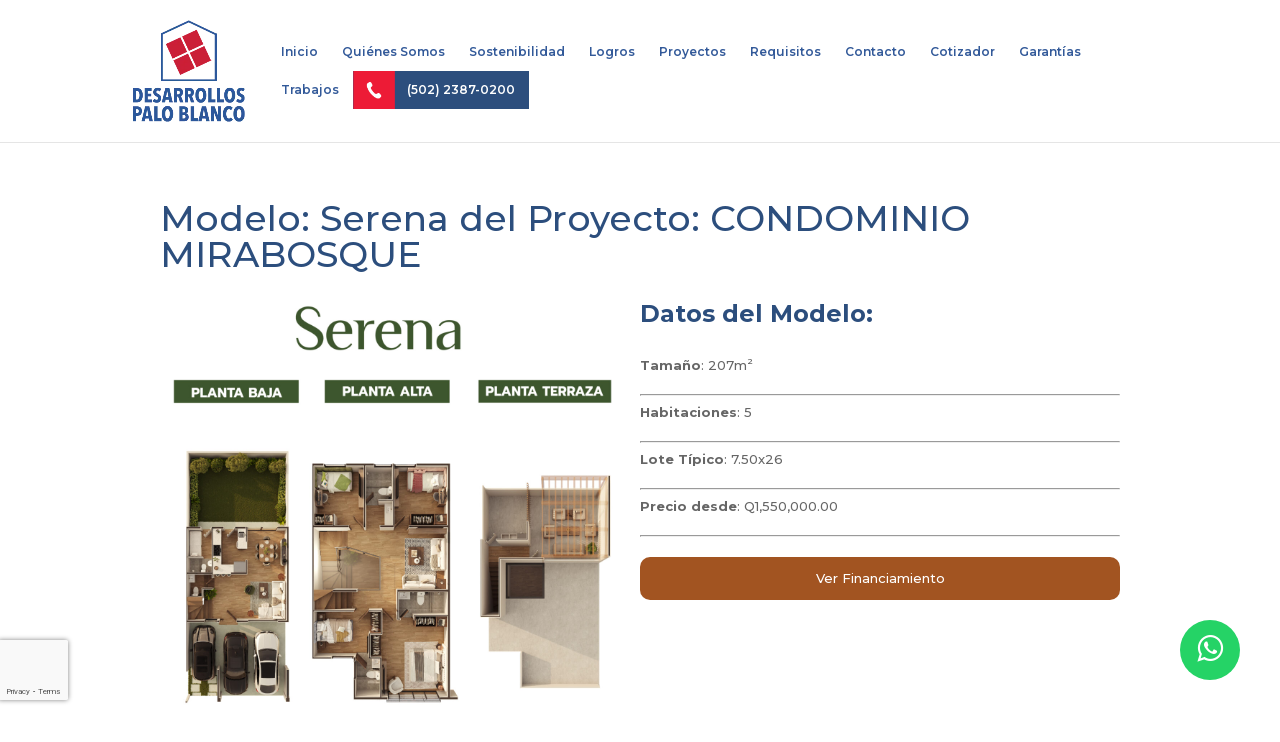

--- FILE ---
content_type: text/html; charset=utf-8
request_url: https://www.google.com/recaptcha/api2/anchor?ar=1&k=6Ldmq3gjAAAAABS29Ic1kqaw1cM1B3ZqvTIruLSB&co=aHR0cHM6Ly9wYWxvYmxhbmNvLmNvbTo0NDM.&hl=en&v=N67nZn4AqZkNcbeMu4prBgzg&size=invisible&anchor-ms=20000&execute-ms=30000&cb=l87bq5xnntaa
body_size: 48928
content:
<!DOCTYPE HTML><html dir="ltr" lang="en"><head><meta http-equiv="Content-Type" content="text/html; charset=UTF-8">
<meta http-equiv="X-UA-Compatible" content="IE=edge">
<title>reCAPTCHA</title>
<style type="text/css">
/* cyrillic-ext */
@font-face {
  font-family: 'Roboto';
  font-style: normal;
  font-weight: 400;
  font-stretch: 100%;
  src: url(//fonts.gstatic.com/s/roboto/v48/KFO7CnqEu92Fr1ME7kSn66aGLdTylUAMa3GUBHMdazTgWw.woff2) format('woff2');
  unicode-range: U+0460-052F, U+1C80-1C8A, U+20B4, U+2DE0-2DFF, U+A640-A69F, U+FE2E-FE2F;
}
/* cyrillic */
@font-face {
  font-family: 'Roboto';
  font-style: normal;
  font-weight: 400;
  font-stretch: 100%;
  src: url(//fonts.gstatic.com/s/roboto/v48/KFO7CnqEu92Fr1ME7kSn66aGLdTylUAMa3iUBHMdazTgWw.woff2) format('woff2');
  unicode-range: U+0301, U+0400-045F, U+0490-0491, U+04B0-04B1, U+2116;
}
/* greek-ext */
@font-face {
  font-family: 'Roboto';
  font-style: normal;
  font-weight: 400;
  font-stretch: 100%;
  src: url(//fonts.gstatic.com/s/roboto/v48/KFO7CnqEu92Fr1ME7kSn66aGLdTylUAMa3CUBHMdazTgWw.woff2) format('woff2');
  unicode-range: U+1F00-1FFF;
}
/* greek */
@font-face {
  font-family: 'Roboto';
  font-style: normal;
  font-weight: 400;
  font-stretch: 100%;
  src: url(//fonts.gstatic.com/s/roboto/v48/KFO7CnqEu92Fr1ME7kSn66aGLdTylUAMa3-UBHMdazTgWw.woff2) format('woff2');
  unicode-range: U+0370-0377, U+037A-037F, U+0384-038A, U+038C, U+038E-03A1, U+03A3-03FF;
}
/* math */
@font-face {
  font-family: 'Roboto';
  font-style: normal;
  font-weight: 400;
  font-stretch: 100%;
  src: url(//fonts.gstatic.com/s/roboto/v48/KFO7CnqEu92Fr1ME7kSn66aGLdTylUAMawCUBHMdazTgWw.woff2) format('woff2');
  unicode-range: U+0302-0303, U+0305, U+0307-0308, U+0310, U+0312, U+0315, U+031A, U+0326-0327, U+032C, U+032F-0330, U+0332-0333, U+0338, U+033A, U+0346, U+034D, U+0391-03A1, U+03A3-03A9, U+03B1-03C9, U+03D1, U+03D5-03D6, U+03F0-03F1, U+03F4-03F5, U+2016-2017, U+2034-2038, U+203C, U+2040, U+2043, U+2047, U+2050, U+2057, U+205F, U+2070-2071, U+2074-208E, U+2090-209C, U+20D0-20DC, U+20E1, U+20E5-20EF, U+2100-2112, U+2114-2115, U+2117-2121, U+2123-214F, U+2190, U+2192, U+2194-21AE, U+21B0-21E5, U+21F1-21F2, U+21F4-2211, U+2213-2214, U+2216-22FF, U+2308-230B, U+2310, U+2319, U+231C-2321, U+2336-237A, U+237C, U+2395, U+239B-23B7, U+23D0, U+23DC-23E1, U+2474-2475, U+25AF, U+25B3, U+25B7, U+25BD, U+25C1, U+25CA, U+25CC, U+25FB, U+266D-266F, U+27C0-27FF, U+2900-2AFF, U+2B0E-2B11, U+2B30-2B4C, U+2BFE, U+3030, U+FF5B, U+FF5D, U+1D400-1D7FF, U+1EE00-1EEFF;
}
/* symbols */
@font-face {
  font-family: 'Roboto';
  font-style: normal;
  font-weight: 400;
  font-stretch: 100%;
  src: url(//fonts.gstatic.com/s/roboto/v48/KFO7CnqEu92Fr1ME7kSn66aGLdTylUAMaxKUBHMdazTgWw.woff2) format('woff2');
  unicode-range: U+0001-000C, U+000E-001F, U+007F-009F, U+20DD-20E0, U+20E2-20E4, U+2150-218F, U+2190, U+2192, U+2194-2199, U+21AF, U+21E6-21F0, U+21F3, U+2218-2219, U+2299, U+22C4-22C6, U+2300-243F, U+2440-244A, U+2460-24FF, U+25A0-27BF, U+2800-28FF, U+2921-2922, U+2981, U+29BF, U+29EB, U+2B00-2BFF, U+4DC0-4DFF, U+FFF9-FFFB, U+10140-1018E, U+10190-1019C, U+101A0, U+101D0-101FD, U+102E0-102FB, U+10E60-10E7E, U+1D2C0-1D2D3, U+1D2E0-1D37F, U+1F000-1F0FF, U+1F100-1F1AD, U+1F1E6-1F1FF, U+1F30D-1F30F, U+1F315, U+1F31C, U+1F31E, U+1F320-1F32C, U+1F336, U+1F378, U+1F37D, U+1F382, U+1F393-1F39F, U+1F3A7-1F3A8, U+1F3AC-1F3AF, U+1F3C2, U+1F3C4-1F3C6, U+1F3CA-1F3CE, U+1F3D4-1F3E0, U+1F3ED, U+1F3F1-1F3F3, U+1F3F5-1F3F7, U+1F408, U+1F415, U+1F41F, U+1F426, U+1F43F, U+1F441-1F442, U+1F444, U+1F446-1F449, U+1F44C-1F44E, U+1F453, U+1F46A, U+1F47D, U+1F4A3, U+1F4B0, U+1F4B3, U+1F4B9, U+1F4BB, U+1F4BF, U+1F4C8-1F4CB, U+1F4D6, U+1F4DA, U+1F4DF, U+1F4E3-1F4E6, U+1F4EA-1F4ED, U+1F4F7, U+1F4F9-1F4FB, U+1F4FD-1F4FE, U+1F503, U+1F507-1F50B, U+1F50D, U+1F512-1F513, U+1F53E-1F54A, U+1F54F-1F5FA, U+1F610, U+1F650-1F67F, U+1F687, U+1F68D, U+1F691, U+1F694, U+1F698, U+1F6AD, U+1F6B2, U+1F6B9-1F6BA, U+1F6BC, U+1F6C6-1F6CF, U+1F6D3-1F6D7, U+1F6E0-1F6EA, U+1F6F0-1F6F3, U+1F6F7-1F6FC, U+1F700-1F7FF, U+1F800-1F80B, U+1F810-1F847, U+1F850-1F859, U+1F860-1F887, U+1F890-1F8AD, U+1F8B0-1F8BB, U+1F8C0-1F8C1, U+1F900-1F90B, U+1F93B, U+1F946, U+1F984, U+1F996, U+1F9E9, U+1FA00-1FA6F, U+1FA70-1FA7C, U+1FA80-1FA89, U+1FA8F-1FAC6, U+1FACE-1FADC, U+1FADF-1FAE9, U+1FAF0-1FAF8, U+1FB00-1FBFF;
}
/* vietnamese */
@font-face {
  font-family: 'Roboto';
  font-style: normal;
  font-weight: 400;
  font-stretch: 100%;
  src: url(//fonts.gstatic.com/s/roboto/v48/KFO7CnqEu92Fr1ME7kSn66aGLdTylUAMa3OUBHMdazTgWw.woff2) format('woff2');
  unicode-range: U+0102-0103, U+0110-0111, U+0128-0129, U+0168-0169, U+01A0-01A1, U+01AF-01B0, U+0300-0301, U+0303-0304, U+0308-0309, U+0323, U+0329, U+1EA0-1EF9, U+20AB;
}
/* latin-ext */
@font-face {
  font-family: 'Roboto';
  font-style: normal;
  font-weight: 400;
  font-stretch: 100%;
  src: url(//fonts.gstatic.com/s/roboto/v48/KFO7CnqEu92Fr1ME7kSn66aGLdTylUAMa3KUBHMdazTgWw.woff2) format('woff2');
  unicode-range: U+0100-02BA, U+02BD-02C5, U+02C7-02CC, U+02CE-02D7, U+02DD-02FF, U+0304, U+0308, U+0329, U+1D00-1DBF, U+1E00-1E9F, U+1EF2-1EFF, U+2020, U+20A0-20AB, U+20AD-20C0, U+2113, U+2C60-2C7F, U+A720-A7FF;
}
/* latin */
@font-face {
  font-family: 'Roboto';
  font-style: normal;
  font-weight: 400;
  font-stretch: 100%;
  src: url(//fonts.gstatic.com/s/roboto/v48/KFO7CnqEu92Fr1ME7kSn66aGLdTylUAMa3yUBHMdazQ.woff2) format('woff2');
  unicode-range: U+0000-00FF, U+0131, U+0152-0153, U+02BB-02BC, U+02C6, U+02DA, U+02DC, U+0304, U+0308, U+0329, U+2000-206F, U+20AC, U+2122, U+2191, U+2193, U+2212, U+2215, U+FEFF, U+FFFD;
}
/* cyrillic-ext */
@font-face {
  font-family: 'Roboto';
  font-style: normal;
  font-weight: 500;
  font-stretch: 100%;
  src: url(//fonts.gstatic.com/s/roboto/v48/KFO7CnqEu92Fr1ME7kSn66aGLdTylUAMa3GUBHMdazTgWw.woff2) format('woff2');
  unicode-range: U+0460-052F, U+1C80-1C8A, U+20B4, U+2DE0-2DFF, U+A640-A69F, U+FE2E-FE2F;
}
/* cyrillic */
@font-face {
  font-family: 'Roboto';
  font-style: normal;
  font-weight: 500;
  font-stretch: 100%;
  src: url(//fonts.gstatic.com/s/roboto/v48/KFO7CnqEu92Fr1ME7kSn66aGLdTylUAMa3iUBHMdazTgWw.woff2) format('woff2');
  unicode-range: U+0301, U+0400-045F, U+0490-0491, U+04B0-04B1, U+2116;
}
/* greek-ext */
@font-face {
  font-family: 'Roboto';
  font-style: normal;
  font-weight: 500;
  font-stretch: 100%;
  src: url(//fonts.gstatic.com/s/roboto/v48/KFO7CnqEu92Fr1ME7kSn66aGLdTylUAMa3CUBHMdazTgWw.woff2) format('woff2');
  unicode-range: U+1F00-1FFF;
}
/* greek */
@font-face {
  font-family: 'Roboto';
  font-style: normal;
  font-weight: 500;
  font-stretch: 100%;
  src: url(//fonts.gstatic.com/s/roboto/v48/KFO7CnqEu92Fr1ME7kSn66aGLdTylUAMa3-UBHMdazTgWw.woff2) format('woff2');
  unicode-range: U+0370-0377, U+037A-037F, U+0384-038A, U+038C, U+038E-03A1, U+03A3-03FF;
}
/* math */
@font-face {
  font-family: 'Roboto';
  font-style: normal;
  font-weight: 500;
  font-stretch: 100%;
  src: url(//fonts.gstatic.com/s/roboto/v48/KFO7CnqEu92Fr1ME7kSn66aGLdTylUAMawCUBHMdazTgWw.woff2) format('woff2');
  unicode-range: U+0302-0303, U+0305, U+0307-0308, U+0310, U+0312, U+0315, U+031A, U+0326-0327, U+032C, U+032F-0330, U+0332-0333, U+0338, U+033A, U+0346, U+034D, U+0391-03A1, U+03A3-03A9, U+03B1-03C9, U+03D1, U+03D5-03D6, U+03F0-03F1, U+03F4-03F5, U+2016-2017, U+2034-2038, U+203C, U+2040, U+2043, U+2047, U+2050, U+2057, U+205F, U+2070-2071, U+2074-208E, U+2090-209C, U+20D0-20DC, U+20E1, U+20E5-20EF, U+2100-2112, U+2114-2115, U+2117-2121, U+2123-214F, U+2190, U+2192, U+2194-21AE, U+21B0-21E5, U+21F1-21F2, U+21F4-2211, U+2213-2214, U+2216-22FF, U+2308-230B, U+2310, U+2319, U+231C-2321, U+2336-237A, U+237C, U+2395, U+239B-23B7, U+23D0, U+23DC-23E1, U+2474-2475, U+25AF, U+25B3, U+25B7, U+25BD, U+25C1, U+25CA, U+25CC, U+25FB, U+266D-266F, U+27C0-27FF, U+2900-2AFF, U+2B0E-2B11, U+2B30-2B4C, U+2BFE, U+3030, U+FF5B, U+FF5D, U+1D400-1D7FF, U+1EE00-1EEFF;
}
/* symbols */
@font-face {
  font-family: 'Roboto';
  font-style: normal;
  font-weight: 500;
  font-stretch: 100%;
  src: url(//fonts.gstatic.com/s/roboto/v48/KFO7CnqEu92Fr1ME7kSn66aGLdTylUAMaxKUBHMdazTgWw.woff2) format('woff2');
  unicode-range: U+0001-000C, U+000E-001F, U+007F-009F, U+20DD-20E0, U+20E2-20E4, U+2150-218F, U+2190, U+2192, U+2194-2199, U+21AF, U+21E6-21F0, U+21F3, U+2218-2219, U+2299, U+22C4-22C6, U+2300-243F, U+2440-244A, U+2460-24FF, U+25A0-27BF, U+2800-28FF, U+2921-2922, U+2981, U+29BF, U+29EB, U+2B00-2BFF, U+4DC0-4DFF, U+FFF9-FFFB, U+10140-1018E, U+10190-1019C, U+101A0, U+101D0-101FD, U+102E0-102FB, U+10E60-10E7E, U+1D2C0-1D2D3, U+1D2E0-1D37F, U+1F000-1F0FF, U+1F100-1F1AD, U+1F1E6-1F1FF, U+1F30D-1F30F, U+1F315, U+1F31C, U+1F31E, U+1F320-1F32C, U+1F336, U+1F378, U+1F37D, U+1F382, U+1F393-1F39F, U+1F3A7-1F3A8, U+1F3AC-1F3AF, U+1F3C2, U+1F3C4-1F3C6, U+1F3CA-1F3CE, U+1F3D4-1F3E0, U+1F3ED, U+1F3F1-1F3F3, U+1F3F5-1F3F7, U+1F408, U+1F415, U+1F41F, U+1F426, U+1F43F, U+1F441-1F442, U+1F444, U+1F446-1F449, U+1F44C-1F44E, U+1F453, U+1F46A, U+1F47D, U+1F4A3, U+1F4B0, U+1F4B3, U+1F4B9, U+1F4BB, U+1F4BF, U+1F4C8-1F4CB, U+1F4D6, U+1F4DA, U+1F4DF, U+1F4E3-1F4E6, U+1F4EA-1F4ED, U+1F4F7, U+1F4F9-1F4FB, U+1F4FD-1F4FE, U+1F503, U+1F507-1F50B, U+1F50D, U+1F512-1F513, U+1F53E-1F54A, U+1F54F-1F5FA, U+1F610, U+1F650-1F67F, U+1F687, U+1F68D, U+1F691, U+1F694, U+1F698, U+1F6AD, U+1F6B2, U+1F6B9-1F6BA, U+1F6BC, U+1F6C6-1F6CF, U+1F6D3-1F6D7, U+1F6E0-1F6EA, U+1F6F0-1F6F3, U+1F6F7-1F6FC, U+1F700-1F7FF, U+1F800-1F80B, U+1F810-1F847, U+1F850-1F859, U+1F860-1F887, U+1F890-1F8AD, U+1F8B0-1F8BB, U+1F8C0-1F8C1, U+1F900-1F90B, U+1F93B, U+1F946, U+1F984, U+1F996, U+1F9E9, U+1FA00-1FA6F, U+1FA70-1FA7C, U+1FA80-1FA89, U+1FA8F-1FAC6, U+1FACE-1FADC, U+1FADF-1FAE9, U+1FAF0-1FAF8, U+1FB00-1FBFF;
}
/* vietnamese */
@font-face {
  font-family: 'Roboto';
  font-style: normal;
  font-weight: 500;
  font-stretch: 100%;
  src: url(//fonts.gstatic.com/s/roboto/v48/KFO7CnqEu92Fr1ME7kSn66aGLdTylUAMa3OUBHMdazTgWw.woff2) format('woff2');
  unicode-range: U+0102-0103, U+0110-0111, U+0128-0129, U+0168-0169, U+01A0-01A1, U+01AF-01B0, U+0300-0301, U+0303-0304, U+0308-0309, U+0323, U+0329, U+1EA0-1EF9, U+20AB;
}
/* latin-ext */
@font-face {
  font-family: 'Roboto';
  font-style: normal;
  font-weight: 500;
  font-stretch: 100%;
  src: url(//fonts.gstatic.com/s/roboto/v48/KFO7CnqEu92Fr1ME7kSn66aGLdTylUAMa3KUBHMdazTgWw.woff2) format('woff2');
  unicode-range: U+0100-02BA, U+02BD-02C5, U+02C7-02CC, U+02CE-02D7, U+02DD-02FF, U+0304, U+0308, U+0329, U+1D00-1DBF, U+1E00-1E9F, U+1EF2-1EFF, U+2020, U+20A0-20AB, U+20AD-20C0, U+2113, U+2C60-2C7F, U+A720-A7FF;
}
/* latin */
@font-face {
  font-family: 'Roboto';
  font-style: normal;
  font-weight: 500;
  font-stretch: 100%;
  src: url(//fonts.gstatic.com/s/roboto/v48/KFO7CnqEu92Fr1ME7kSn66aGLdTylUAMa3yUBHMdazQ.woff2) format('woff2');
  unicode-range: U+0000-00FF, U+0131, U+0152-0153, U+02BB-02BC, U+02C6, U+02DA, U+02DC, U+0304, U+0308, U+0329, U+2000-206F, U+20AC, U+2122, U+2191, U+2193, U+2212, U+2215, U+FEFF, U+FFFD;
}
/* cyrillic-ext */
@font-face {
  font-family: 'Roboto';
  font-style: normal;
  font-weight: 900;
  font-stretch: 100%;
  src: url(//fonts.gstatic.com/s/roboto/v48/KFO7CnqEu92Fr1ME7kSn66aGLdTylUAMa3GUBHMdazTgWw.woff2) format('woff2');
  unicode-range: U+0460-052F, U+1C80-1C8A, U+20B4, U+2DE0-2DFF, U+A640-A69F, U+FE2E-FE2F;
}
/* cyrillic */
@font-face {
  font-family: 'Roboto';
  font-style: normal;
  font-weight: 900;
  font-stretch: 100%;
  src: url(//fonts.gstatic.com/s/roboto/v48/KFO7CnqEu92Fr1ME7kSn66aGLdTylUAMa3iUBHMdazTgWw.woff2) format('woff2');
  unicode-range: U+0301, U+0400-045F, U+0490-0491, U+04B0-04B1, U+2116;
}
/* greek-ext */
@font-face {
  font-family: 'Roboto';
  font-style: normal;
  font-weight: 900;
  font-stretch: 100%;
  src: url(//fonts.gstatic.com/s/roboto/v48/KFO7CnqEu92Fr1ME7kSn66aGLdTylUAMa3CUBHMdazTgWw.woff2) format('woff2');
  unicode-range: U+1F00-1FFF;
}
/* greek */
@font-face {
  font-family: 'Roboto';
  font-style: normal;
  font-weight: 900;
  font-stretch: 100%;
  src: url(//fonts.gstatic.com/s/roboto/v48/KFO7CnqEu92Fr1ME7kSn66aGLdTylUAMa3-UBHMdazTgWw.woff2) format('woff2');
  unicode-range: U+0370-0377, U+037A-037F, U+0384-038A, U+038C, U+038E-03A1, U+03A3-03FF;
}
/* math */
@font-face {
  font-family: 'Roboto';
  font-style: normal;
  font-weight: 900;
  font-stretch: 100%;
  src: url(//fonts.gstatic.com/s/roboto/v48/KFO7CnqEu92Fr1ME7kSn66aGLdTylUAMawCUBHMdazTgWw.woff2) format('woff2');
  unicode-range: U+0302-0303, U+0305, U+0307-0308, U+0310, U+0312, U+0315, U+031A, U+0326-0327, U+032C, U+032F-0330, U+0332-0333, U+0338, U+033A, U+0346, U+034D, U+0391-03A1, U+03A3-03A9, U+03B1-03C9, U+03D1, U+03D5-03D6, U+03F0-03F1, U+03F4-03F5, U+2016-2017, U+2034-2038, U+203C, U+2040, U+2043, U+2047, U+2050, U+2057, U+205F, U+2070-2071, U+2074-208E, U+2090-209C, U+20D0-20DC, U+20E1, U+20E5-20EF, U+2100-2112, U+2114-2115, U+2117-2121, U+2123-214F, U+2190, U+2192, U+2194-21AE, U+21B0-21E5, U+21F1-21F2, U+21F4-2211, U+2213-2214, U+2216-22FF, U+2308-230B, U+2310, U+2319, U+231C-2321, U+2336-237A, U+237C, U+2395, U+239B-23B7, U+23D0, U+23DC-23E1, U+2474-2475, U+25AF, U+25B3, U+25B7, U+25BD, U+25C1, U+25CA, U+25CC, U+25FB, U+266D-266F, U+27C0-27FF, U+2900-2AFF, U+2B0E-2B11, U+2B30-2B4C, U+2BFE, U+3030, U+FF5B, U+FF5D, U+1D400-1D7FF, U+1EE00-1EEFF;
}
/* symbols */
@font-face {
  font-family: 'Roboto';
  font-style: normal;
  font-weight: 900;
  font-stretch: 100%;
  src: url(//fonts.gstatic.com/s/roboto/v48/KFO7CnqEu92Fr1ME7kSn66aGLdTylUAMaxKUBHMdazTgWw.woff2) format('woff2');
  unicode-range: U+0001-000C, U+000E-001F, U+007F-009F, U+20DD-20E0, U+20E2-20E4, U+2150-218F, U+2190, U+2192, U+2194-2199, U+21AF, U+21E6-21F0, U+21F3, U+2218-2219, U+2299, U+22C4-22C6, U+2300-243F, U+2440-244A, U+2460-24FF, U+25A0-27BF, U+2800-28FF, U+2921-2922, U+2981, U+29BF, U+29EB, U+2B00-2BFF, U+4DC0-4DFF, U+FFF9-FFFB, U+10140-1018E, U+10190-1019C, U+101A0, U+101D0-101FD, U+102E0-102FB, U+10E60-10E7E, U+1D2C0-1D2D3, U+1D2E0-1D37F, U+1F000-1F0FF, U+1F100-1F1AD, U+1F1E6-1F1FF, U+1F30D-1F30F, U+1F315, U+1F31C, U+1F31E, U+1F320-1F32C, U+1F336, U+1F378, U+1F37D, U+1F382, U+1F393-1F39F, U+1F3A7-1F3A8, U+1F3AC-1F3AF, U+1F3C2, U+1F3C4-1F3C6, U+1F3CA-1F3CE, U+1F3D4-1F3E0, U+1F3ED, U+1F3F1-1F3F3, U+1F3F5-1F3F7, U+1F408, U+1F415, U+1F41F, U+1F426, U+1F43F, U+1F441-1F442, U+1F444, U+1F446-1F449, U+1F44C-1F44E, U+1F453, U+1F46A, U+1F47D, U+1F4A3, U+1F4B0, U+1F4B3, U+1F4B9, U+1F4BB, U+1F4BF, U+1F4C8-1F4CB, U+1F4D6, U+1F4DA, U+1F4DF, U+1F4E3-1F4E6, U+1F4EA-1F4ED, U+1F4F7, U+1F4F9-1F4FB, U+1F4FD-1F4FE, U+1F503, U+1F507-1F50B, U+1F50D, U+1F512-1F513, U+1F53E-1F54A, U+1F54F-1F5FA, U+1F610, U+1F650-1F67F, U+1F687, U+1F68D, U+1F691, U+1F694, U+1F698, U+1F6AD, U+1F6B2, U+1F6B9-1F6BA, U+1F6BC, U+1F6C6-1F6CF, U+1F6D3-1F6D7, U+1F6E0-1F6EA, U+1F6F0-1F6F3, U+1F6F7-1F6FC, U+1F700-1F7FF, U+1F800-1F80B, U+1F810-1F847, U+1F850-1F859, U+1F860-1F887, U+1F890-1F8AD, U+1F8B0-1F8BB, U+1F8C0-1F8C1, U+1F900-1F90B, U+1F93B, U+1F946, U+1F984, U+1F996, U+1F9E9, U+1FA00-1FA6F, U+1FA70-1FA7C, U+1FA80-1FA89, U+1FA8F-1FAC6, U+1FACE-1FADC, U+1FADF-1FAE9, U+1FAF0-1FAF8, U+1FB00-1FBFF;
}
/* vietnamese */
@font-face {
  font-family: 'Roboto';
  font-style: normal;
  font-weight: 900;
  font-stretch: 100%;
  src: url(//fonts.gstatic.com/s/roboto/v48/KFO7CnqEu92Fr1ME7kSn66aGLdTylUAMa3OUBHMdazTgWw.woff2) format('woff2');
  unicode-range: U+0102-0103, U+0110-0111, U+0128-0129, U+0168-0169, U+01A0-01A1, U+01AF-01B0, U+0300-0301, U+0303-0304, U+0308-0309, U+0323, U+0329, U+1EA0-1EF9, U+20AB;
}
/* latin-ext */
@font-face {
  font-family: 'Roboto';
  font-style: normal;
  font-weight: 900;
  font-stretch: 100%;
  src: url(//fonts.gstatic.com/s/roboto/v48/KFO7CnqEu92Fr1ME7kSn66aGLdTylUAMa3KUBHMdazTgWw.woff2) format('woff2');
  unicode-range: U+0100-02BA, U+02BD-02C5, U+02C7-02CC, U+02CE-02D7, U+02DD-02FF, U+0304, U+0308, U+0329, U+1D00-1DBF, U+1E00-1E9F, U+1EF2-1EFF, U+2020, U+20A0-20AB, U+20AD-20C0, U+2113, U+2C60-2C7F, U+A720-A7FF;
}
/* latin */
@font-face {
  font-family: 'Roboto';
  font-style: normal;
  font-weight: 900;
  font-stretch: 100%;
  src: url(//fonts.gstatic.com/s/roboto/v48/KFO7CnqEu92Fr1ME7kSn66aGLdTylUAMa3yUBHMdazQ.woff2) format('woff2');
  unicode-range: U+0000-00FF, U+0131, U+0152-0153, U+02BB-02BC, U+02C6, U+02DA, U+02DC, U+0304, U+0308, U+0329, U+2000-206F, U+20AC, U+2122, U+2191, U+2193, U+2212, U+2215, U+FEFF, U+FFFD;
}

</style>
<link rel="stylesheet" type="text/css" href="https://www.gstatic.com/recaptcha/releases/N67nZn4AqZkNcbeMu4prBgzg/styles__ltr.css">
<script nonce="D-oWE3hF4xfqg2tUrzx9Fw" type="text/javascript">window['__recaptcha_api'] = 'https://www.google.com/recaptcha/api2/';</script>
<script type="text/javascript" src="https://www.gstatic.com/recaptcha/releases/N67nZn4AqZkNcbeMu4prBgzg/recaptcha__en.js" nonce="D-oWE3hF4xfqg2tUrzx9Fw">
      
    </script></head>
<body><div id="rc-anchor-alert" class="rc-anchor-alert"></div>
<input type="hidden" id="recaptcha-token" value="[base64]">
<script type="text/javascript" nonce="D-oWE3hF4xfqg2tUrzx9Fw">
      recaptcha.anchor.Main.init("[\x22ainput\x22,[\x22bgdata\x22,\x22\x22,\[base64]/[base64]/[base64]/ZyhXLGgpOnEoW04sMjEsbF0sVywwKSxoKSxmYWxzZSxmYWxzZSl9Y2F0Y2goayl7RygzNTgsVyk/[base64]/[base64]/[base64]/[base64]/[base64]/[base64]/[base64]/bmV3IEJbT10oRFswXSk6dz09Mj9uZXcgQltPXShEWzBdLERbMV0pOnc9PTM/bmV3IEJbT10oRFswXSxEWzFdLERbMl0pOnc9PTQ/[base64]/[base64]/[base64]/[base64]/[base64]\\u003d\x22,\[base64]\\u003d\\u003d\x22,\[base64]/DmcKiLD4QCMKpw5xFaEnCksOtDk7CinhXwrEXwqN4w5JrFhc+w5DDqMKgQgPDlgw+wq3CrA19aMK6w6bCiMKPw6h/w4tIQsOfJk/[base64]/CjMKwwpIQwpTCkWHChjx7UWtMSlTDkUnDncOuR8OAw6zCosKgwrXCrsO8woV7XHYLMjgBWHcwc8OEwoHCug/DnVsdwoN7w4bDu8Kxw6AWw5rCi8KReT4hw5gBTMKfQCzDh8O1GMK7bAlSw7jDphzDr8KuaEkrEcO7wqjDlxUuwozDpMOxw7xWw7jCtDlVCcK9ccOXAmLDgMKGRURXwpMGcMO/AVvDtEFOwqMzwpsnwpFWdSjCrjjCrlvDtSrDqVHDgcODNh1reAQswrvDvlcOw6DCkMO5w5QNwo3DgMObYEoww4ZwwrVefsKRKkDCml3DusKaZE9CPVzDksK3WQjCrnsiw7s5w6oqDBE/Hl7CpMKpWlPCrcK1ccK1dcO1wqVTacKOa2IDw4HDomDDjgwnw78PRQ5yw6tjwqTDmE/DmRISFEVMw4HDu8KDw5cbwoc2FsK0wqMvwp/CqcO2w7vDkizDgsOIw6PCtFICOAXCrcOSw7VDbMO7w6lTw7PCsRFOw7VdRX1/OMOiwp9LwoDCscKOw4puT8KlOcObRMK5InxKw6QXw4/[base64]/w7zCtMKKZkRzwqMOdRFzw6PDmFHCpGIdSsOdIVzDpCTCncKPwo/CryATw6LCisKlw5cORcKRwq/DvCLDml/CnRQPwqTDn0bDsUguIsOLHsKvwqXDuADDvmDDmMKOwpcTwrNnMsOOw7Qgw5kISMKxwqAoIMO2Tm5hTcOaOsO9WB93w60hwo7ClcOEwoJJwp/[base64]/AAEzw6kww67Dj8KSw5Ncwp7DrQ8+w5bCpsO2Kn9Vwrdowq0lw4Exwr0NM8Ouw49CYWo1PWTCtww0AV9iwrrCiEVeKmrDmTDDh8KhBsKsbWfCnnhfLMKpwq/[base64]/[base64]/DkcKmbcOxwpfDv8KRwrZ4FQnDlW7DnHVTVDDDgMOxHcKXwq8fcMK+H8KcbcKgwrElEzkffjXCncK/[base64]/DrXBdw5jCg1PDt8KmdDRVw7nCpXl6w7/CijhDfVXDrTjCokfCksO7wqbDr8OVUVjDqB7DlsOaIWhVw4nCoF5dwqkeUsK5PMOEQRhcwqtbfsOfLkcZwpEGwq3Dm8K3NMK2fFbDpAjDinTDl3PDt8O0w4fDmcO3wq5kFsO5IXJdekooHQTCiXfChy3CsmXDlHkdE8K2AcKvwrXChQbDq2/Dh8KEZhHDicK0E8OKwrjDg8KyesOYFsK2w68wE2QVw6nDunjCmsK7w5PDlRHCknvCjwFdw7LCucOXwowIZsKow4/CqznDqsO4LxjDmMO6wpYBYhlxEMKSPWkxw5t1c8Kgwr/CrcKbI8KrwozDi8OTwpTCsxxIwqhjwoQ/[base64]/[base64]/CmGjCp2ELwowUwo7Dl8KxM8KiwrM1w7BQScOPw5Y6wqYIw6LCkHLCmcKrwoF8Dgoyw6Z1Ml7DlHjDigh7NAM6w7dNQTNBwoElfcOxYMKPw7TDh0vDisODwo7DncKVw6FdeA3DtU0ywqFdNsOiwq/DpS0iHDvCnMOjHsKzICAzwp3CkVnCmRRwwpt/wqPCkMOFb2oqO357VMO1ZsKgeMKnw4vCq8OTwrQow6wKU1fDncO2NCpFwrrDtMOXFzIWRcK9UizConcAwroFKcOHw48NwrpwDUVpNTQXw4YrFcK/[base64]/DhxnDmgV+LMOFw77CtcOtGGbDhcOYbA/DssORZyjCqMO/a3zCs086OsKeVMOlwrjDkcKxwprCjg3DvMKYwr1KV8OVwqV2w73CtiDCrTHDr8K6NyrCuCDCpMO9f0zDg8Ozw5HCrhhcKMOVJRfDj8KNWsOwR8K8w4sHw4Jbwo/CqsKVwp/CosK/wp06wrTCk8O0wrHDqHLDsVlqITdNcBRLw4tdAsOiwqBnwoTDhnQQKE/[base64]/DmA86EjrDuA7Di8Ovw69kWncZU8Kqw6XCvzJsw7PChcKgwqg4wrInw5dRwrhhEcKfw6rDj8Ofw74VEixDQcKNTkrCpsKUKcK5w5Uew489w6N/YXonwrnDv8OGwq7Csk02w5ohw4RFwrdzwpXClHrDvy/[base64]/DoMOpcMOWExwMFMOpbWR/OnAPw455w4LDnDvCv0rDn8OZPx7DuBnCjMOvIMKbwr7CgMONw5QKw6zDhlbCk2wqFngRw7nClhHDisO5wonCncKIeMODw5QRPSNPwpsrQVZaEjBmJcO2Hz3Dv8KIdCAOwow1w7vDmcKJF8KWPD/CsRlkw4ElKnjCnG49Y8KJwozDnlbDiXtRacKoVzJvw5TDlDkcw4loEsK8wrzCmMOkD8O1w7nCtHXDlEVYw4RLwpzDhcO0wq5UG8KNw5XCn8OWwpYeHsKHbMOEKlnChh/CoMOYw5l0V8O2asKrw6cPBMKZw5/CoAUqwqXDtD/Dngs0Pw1xw40HSsKgw7XDiXTDi8KewqPCjwBGO8KAS8K5Si3DohfDsEM/KjTCglhbMcKCLxDDh8KfwqBSGw3DklnDiCjCv8OEHsKbIcKIw4bDsMODw7gqEGdkwr/[base64]/NcKewpZvfcKKWMOtQ1sqw7XDjR/Dj8KawpNONUAkXwkVw4LDmMOtw4XCtMOcVH/DlWMyUcK6w4ZSXMKYw6XDuCQqw53DqcKuWn51wpM0bcKuJsKVwpB+IGzDlD0eScOwXxLCmcKJW8KbTFjDtknDmsOWIRMHw6xywqfCqxbDmybCszPDhsOOwobDucODG8KZw5MdEsOZw6xIwpJgHcKyIhHCul06wpDDr8K2w5XDnV3CvVfCiw1rCsONf8KMBS/DnMOHw6lBw7gkHRbCvz/[base64]/ccO/w6h/X8KtwphUP8ODworCpsKEZMOXwoQnIsKtwo4/wprCjMOTEMOIH1/[base64]/CkG7CuMO/BizCvsOeWsKZw4DDj3RtKCzCjcO1f1LCjXplw4HDn8K0SX/Dv8O+woNawoodPsK3CMKwYW/DnUjDkiNTw6ADeVnCosOKw5fDhMKywqPCpsOBw6Z2wqpIwofCkMKNwrPCucKqwpE2w5PCtD/CoVInw47DisKGwq/DnsObworChcKRVjTDj8KsXxxVIMKAEMO/GyHClcKjw49tw6nCisOzwpfDqjdedcKzGMKzwpjCm8KlFT3CpBlSw4nDn8KkwqbDr8K0wpYvw7NbwqbDksOuw4zDgcKbKMKAbBDDscKRKMKmclXChMK1Ol3Dj8ODVGrCm8KLTcOlb8OXw4wEw6g3wp5mw6rDuD/Cu8KWdMKcw5HCoDrDmQo4OhjCt0MYWnDDpWTCvUnDtTvDn8Kdw6tMw4vChsOGw5ojw6cnbEI8wogYF8O0asK1CcKowqc5w4YRw5TCvBfDpsKKT8Kzw7DCocOEw7JlQl7CrjDCpMO8wpbDvCZbSntCwoJwOMOOw7xBTcKjwr5owpsKWsO/F1ZJw4rDiMKyFsORw5YVTwLCjSHCoz7CsCxeXxHDtmjCm8OgfwYVw45kw4jCtEZ9ZWcAS8KIDibCnMKlUsOBwpI3VMOiw41yw57DucOjw5ouw5c4w6YfRMK6w6MELVjDpDxdwpFjw5DChcODZTA2UMONSyXDiXTCvyxMMB4ewrB3wrjChC7CpgDDtEd9wqXCnU/Du2ZkwrsFw4zClATDnsKcw5UlJRIaMcK8w6zCqsOUw4rDg8OZwp/DpW8OXMOfw49nw6PDocKuL2FwwoHClk0/R8K7w6fDvcOoNcOlwqAfAMO/KsKrRkdew6IGJ8Ouw7zDlw7CqMOofz0rTCQdwqDCvxMKwqrDi0ELRMKUwoIje8OTw5XClV/[base64]/[base64]/CosKxGMOWwqXDmsO2ewzChhvDvnnDpMOvUMO0dcOZZsOrwogLGsOowqXCs8O7cAHCqQN9woLCuVd7wqxZw6LDosKfw58aL8Otwq/CgUzDq2jDt8KCNU16d8OtwoPDpsKYEnJ/w43CiMOOwr5mLsKjw6LDvFZZw6/Do1RpwrfDpGkzwqsMQMKwwpg4w5ZjZ8OvfFXChBJePcK1w4DCk8Oow5TCrsO3wq9OVynCusO9wpzCsRRMcsO5w5JARsKaw6tpd8KEw7nCniA/wp5rwqjDihJpLsKVwrvDscO1cMKfwrLDscO5acOkwprDhDdDBzIEDxHCjcONw4VdBMOkNxVrw6zDkljCoCDComxaNMKdw6FARcKUwpFuw6bCrMOeaj/DvcKMIkfCu27CkcOJNMOAw4nCq3cWwpfCmMOOw5TDn8OowprCh1xiCMO/[base64]/[base64]/Do2jClsO3w7bDtsKxK2obw43CoMOVwqTDtBJKw4/DmMKjw7LChiwkw4BDf8KaURjDv8Khw498GMOjKwPCvyxUeh9EZsKwwodbLQnCk0vDgydxNkxqUjLDjcOuwoLDoFTCiCIcZAF6wro9Fm4owozCk8KVwrx3w7Zlw4TDrcK6wqU/w7QfwqHDhhrCkSfCp8K4w7DCuTnDj0fDjsOQwqQjwp1iw4VaOMOvwq7DjTItYcOxwpNDWcK4ZcOzYMKkL1JPDMO0OcKcRQ4BE0YUw7Jmw7/CkX4DdMO4WHxTw6FSAgPDuALDpMOTw7snwqLClcOxwpnDn2bCvUIWwp0yecOKw4NOw7LDrMOCFsKNw57CvCdZw7IVMMKXwrYLTkU5w5/DjMK8BMOtw7oUfQXCgcO5ZMKrw77CmsOJw417BsO1wqXCm8KYVcKhTzHCusOwwrLDuxHDkgzDrcKnwoTCoMOvf8O1wo7Dg8O/SWfCqknDgTHDocOSwrpcwrnDs3Usw453wpdIVcKgwo3CqUnDm8K6IcKaFj9CVsK+KwjCusOsJSB3BcK0AsKaw4ttwr/Cn01iNsKJwpNwNSzCtcKAwqnDqsKQw6Ejw7XCpUUefcKbw6tqYxDDvMKqesKrwozCr8O6ZsOON8KEwp5KSk8mwpTDrgsLS8Ojw7vCoyEfXcK/wrNqw5EbADYYwrtZFAI+wq5Dwr0/cTxjwqHDhMOrwrk2woR0ACnDk8OxGCfDscKnLcOfwp7DsWc1UMO9wp5/wrBJw5JIwp9YMm3DiWvDu8KPDsKbw7EuR8O3wqXDisOTw60jwqQgZgY4wqDDocOAXzVsdC3CusK7w70zw7dpaHgEw7PDmcOfwovDlh3DpMOnwokLFMORSDxTEzt0w6LDg1/[base64]/CqAfCrcOQRMKWasK+GBMzw4jDvGnDq8OkPcOYMcKHNQhxYMOtZsOpPi/Dvwp9YsKrw7PDl8Ocw4bCoiksw6Epw7YPw5FGwqHCqQvDmz8tw7vDmRnCo8OwZzQGw6xaw4A3wo8KTcKQwotqPcKfwpnDncKpBcKdLiUCw7/DicK+BD0vJ3HCmsOowo7CpgvCkDnClsKUOSrDv8Otw7LDrCIldcOVwr4vFlYIf8OkwpTDvRLDo1c2wotPYMOcTCNVwpjDvcORF3Q/XCjDlcKVFkjCui3Cm8KsWcOiXWkXwrBXfsKgwonCsz1KfcO4I8KjPhfCtMOXwqUqw6vDnHnDt8Oaw7YZaQsgw6/[base64]/wqI7wpHDo8O8wq3Dp8KFP8OxHyAjPMKjDlQFT8K5w5/[base64]/[base64]/DmUIIen5zwog3wrfDtMKlw50gXcOUwqcgw7jCkhIWwpHCoSTCpMOIASkYwqxkAB1Qw7rCnDjDiMKYKMOMd3YMJ8OXwpvCgxXCo8KeccKjwpHCl3TDiG0kE8KMI1fCusKqwqAIwrPCv3TDiFMnw5xDaXfCl8KBLsKgw4HCmwEJWwkjbcKCVMKMPw/CscOJPsKbw6pEBMKPwohzOcKWwqocB3nDmcOFwojCpsK6w6F9WCd2w5rDtQ8LZnDCk3wlwrNbwrHDuTBQwrEvOQUHw7gmwr7DnsK5w5HDoS1uwp4KPMKiw5wVM8KCwr/CgcKsS8Kuw5ASUUQqw5fCpcOaUwjCnMK3w5hZwrrDh3oIw7J4UcKMwoTCg8KJH8OABB3ClytLcVzCsMKpLVfDng7Dn8O7wq/DtcOTw5AOGHzCojLDo3wbw7w6ZcOZVMKDJ3zCrMKewqAEw7VReGDDsFDCq8O8PS9EJ1kpBlvCt8KBwq4DwonCi8OIwqdzWS8bbE8WW8KmBsOgwpNfT8Kmw59MwpB3w6/DpQTDmhLDkcK5Q39/w57CgQYLw67DgsKHwo8Jw7dCTMKNw7woF8OHw60aw5LClsOxdcKVwo/DsMOFRMKBJMKmSsOPGS/CugbDvh5Ow5nCmmhHKFHCvsOKIsOBw6BJwpdDXcOPwqLDm8K4QkfChRZkw6/DmSzDnn8qwrkHwqXCvwh9dRQDwoLDn3thw4HDuMKKwoBRwpgbw7LDgMKGcgpiLi7DoCxKcsOGe8OnV1/Dj8OmTgslw5bChcOKwqrChEPCn8OaSUYhwqdpwrHCmhDDrMOQw5XCjMKXwpjDhsOowrlkNsOJMXRGw4EDCnptw4lgwrHCpMKaw4VGIcKNXcOdKcKjFXbCq0jDqB0lw5PCt8OyPSw2WDnDiDhvfB3CvsKWHG/DlivChnzCsGgrw7hMSm3CvcOFT8Kkw5TClMOywobDkWl9d8O1VyzCssKZwq7CkXLCjxDChMKhbcOLSsOew7x9wpHDq05gOS1/w5ZqwpwqBkxjcXpxw4oIw49Zw53Cn34yHGzCqcKRw6QVw7gOw7jCjMKewobDmMKOZ8KNbUVWw6BfwpkSw5Qkw79Wwq7DsTnCkFfCuMKYw4xFN2pYwoPDlcKYVsOAWmMTwocaGS02S8OfTTIxfMO8C8OMw4/DkcKJckTCpcKVWStoSGdIw5DCgCnDk3jDlVs5R8KIViXCvWN+ZcKIKMOSOcOEw5/DgMK1AEUtw53CvsOhw7kDUBFwQEXCjDhrw5zDnsKYUV7DlHtnORvDoBbDosKwOh5IMljDsGouw6tAwqDCrsOHwrHDm13DpcKSCsOPwqfCsAY4w6zCs1bDtAMLQk3DlzBDwpVIAMObw6sBw4Rcwol+w6k4w64VCcK/w69Jw6TDmz9gIhLCk8OFGcO0DMKcw71CZ8KoahHCmXMOwpvCqHHDrR9rwoQhw4UsXzwVAV/[base64]/woMPTsK/w5VfbnTCuyhANsODYMObD8OWXMKxdjbDpCbDl0zDm2LDthDDjcOqw65+wpNewpPDg8Kpw5vCkX9Iw6E8O8OKwq3DusK2wo/ChTwdSsKvWcKxw4A1OgnDsMOjwpc3O8OLV8OPGmTDjMKpw4Z7EFJpbTPCig3DlcKwADDDkXRPwpHCrRbDkDXDicKbAGLDv3/DqcOiclc6wo0aw4U7RMOlf0V+w6XCuSnClsKXH2nCsmzCjih0wr/[base64]/DgsOcEsKFd8KJEsO/WsKlVMOdUB5aCcKAdcOSEhh0w57ClQbDlnfCnmDCgE/Dg0E8w7kzOsOzT3sRwq7DoiggBG/ChGIYwobDvmrDisK6w4DCpBwNw4/CuAsbwp7ChMOxwoLDpsO0N2jCm8KxGz8LwqV0wq9GwqLDgELCrgLDon5IB8Kuw64Vb8Kjw6wre3TDrcOgEgpSBMKHw4jDpC3CuAsuFX1bw67Ct8OLS8Kbw5FLwpJZwoBaw75icMKpw4vDtMO1DC7DrcOgwqfCv8OnMn/ClMKgwonCgWTDr03DosO7TzokRcKXw4sYw5PDr1PDr8OLA8K1Di/[base64]/[base64]/Ds8OiY8OTwpkrXsOfwovDu8Kqw7JxCsKKbMKaUh/CvsOowrE8w5RwwoTDnHzCqcODw7LCuDXDv8K1wqPDvcKmP8OjaWpTwrXCoT47bMKswqvDksOWw4jDtMOaTMOrw5PChcKPFcOiw6vDnMK5wqPCsFVIBhQgw7/CuUDCt0A3wrVYai8Ew7UvasKAwroVwqDCkMKFFMKoBlscZGbDucOLLxt7V8Kqwr9uFMORw57Ci3s4csK/NsOTw6LDkC7Do8Olw7FqB8ODwoHDnAJowoTCtcOmwqMvMCRWb8ONcA7CsHkgwqQuw7XCoTXDmy7Do8Kiw5AuwrLDuErCtcKSw5HCqCPDhcKQM8Ovw44JRyjCrMKpES0pwr9Hw4DCg8Kuw4HDqMOUasO4wrlxfW3CgMOYCsK/[base64]/Ck8K8wo4id1vDvsOow6ZXwqkyCcOzJsKUVCbClFV/[base64]/[base64]/ChMKRZ8O5w45mwqDDq8Kcw47Dt8O6w5vCt8OjL8KnTnfDksKDTHo5wrnDmSrCrsKOFcO8wohawojCjcOmw7c5w7/ComIJOsOqw50KUnI/VnwnS20qe8OTw5x4cyzDi3rCmQoTGGPCuMOcw4lKSXYzwpYqQWVZcBRzw45Tw7oqwqwqwpXCtR/DimXCuTHDvDnCtm5YDncxfHbCkDhXMMOUwqnDiUzChcKJcMOUfcO1w4HDtsOGGMK2w71qwrLDuynCpcK6JTkAJW4/wp8oD14Ww7hZw6ZhAsKrTsOYwrcYTW7CiD7CqXzCmMOuw6BvUBBtwo3DrcKBFMO4PsKsw5DCmsKhaQheAnXDol/[base64]/DvEjCnMKwwo52wrckH8KaDcKhA8OzRCUZwoxkBMKFwo3CiG3CnzpLwrDCq8KDEcOYw7gCacKaVB4Wwptdwp4AYsKhA8KUQ8Obf0xKwozDusODFlcOSA5SOEoDak7DpFgCK8KZbcKowoLDs8KmP0JPb8K+HxwQKMOIw7nDhnwWw558Ui/Clldad3nDvsO0w4nDlMKlHhHCkXVaGCXChXrDisKdPFbCjko1wqXCocKSw6fDiALDnVkGw4TCrsOfwoE1w6zCgMOgXMOXD8KEw4LCgsOGD202D0zCssKBDsOHwrEnMsKGJ0vDicOfB8KTLBjCl1TCkMOEw53Cl2/[base64]/w7cowqfDmsKFSmnCs20Mw5NEwpjCtXN8wqZhwpM5NEDDtHImIVpww6XDgsOfOMKGHXLDusO/wrZnw4LDmsOkCcKJwphiw6Q9C3Yewqp/[base64]/bmxoNiFCc3bDjcKqwpcxEsKxwoUZbsKHHWjCqR/DucKBwqTDu1Qpw4XCoAN6J8KMw4vDq0M7S8OFSi7DkcKLw5/CtMKiH8OqJsOkw53Ct0fDiDloRW/[base64]/w7xJNAnCocOoCG1KSx8uL8Opw6gIwqdiKA1bw7RvwrDCr8OOw5DDl8Ofwr9+VsK5w45Tw4XDo8OHw4ZZe8OoSADDvcOkwq17DMKxw6vCoMOaX8KVw4JPw7J1w5hXwpvCkcKrw6h5w5HCmm7CjV0hw6vCuXPCqzZJbkTCgG7Ds8Okw57Ck1/CosKxwpfDuQXDnsOpJsOfw5LCnMOreRRiwpfDhcOKXBrDo3x1w5LDiA0Cwo4gJW3Cqj1kw6sJIAfDvknDl2zCrQIzMkUiKcOnw5Z/[base64]/[base64]/Dhgx+SnkcKkl4RE/Dsj9mwoI3w7hocsK9w5JVL8KYcsKHw5c4w5Q1IA0iw6DCrXUkw7FnGsOcw6Q8wovDs3zCvj8mSsO1w4BmwqJPQsKbwpjDig7Dp07Dl8Kuw4PDlXsLbWxDwqXDi0Iqw5PCtRTCmVnCtl0kwoBwasKWw4IDwq5fw6AUG8K+wonCsMOPw4BMeELDh8K2BwkZDcKjbcOhJi/CsMO4JcKvOTJtXcONQiDCsMOZw4DCmcOGdTfDmMObw6jDncKSBSknw6nCh3PChkofwpkhCsKLw4kiwqAYUMOPwrjDgw7Dkh8rwpnDsMKSJh3ClsO0w60eecKMHgTClH/DjcKmwobDni7Co8KBADfDhSDCmT5sdMK4w6ALw64Kw4E0woR1w6wueHZPA11LesKlw77DoMKsc0nCnT7CiMO7w79pwr7ClMKNDjzCpTp/LcOaZ8OgLinDuDQqY8OlNCvDq2zCp1ICwptAVX7DlABcw542QgDDlmTDtMKTQgzDg1LDv0zDmMOgKRYkFWQTwoZhwqISwpVfRQ1xw6fCjcOzw5/DiDkzwpQdwo/CmsOQw40yw7vDt8OLfncnwqVPTBxNwqjChlJFasOawoTCsFJpRBLCtXFKw57CiURnw5/Cj8OJVhBKWBbDtx3CnSQXbipTw59kwpp6HsOdw67CvsKuRnYHwoZURTDCvMOswoofwp9QwoXCgXXCjMK0Ji/Csx9QRcO4JSrDljABSsK/w7hMHm59fsOXw5hQZMKsJcO5OFgBFEzCj8OeY8OlSnvCsMO+NSzCjA7ClywFw7DDsEwha8Otwq3DjX8HAB0Uw53DvsOvQy0DO8KQOsKvw5rCrVfDgcOibsO9w4dBwpXChMKfw6nDnVnDh1/DncOFw6LCoXDCl0HChMKNw4AUw4hnwrdMdx8Lw4bDm8Krw74SwrfCk8KiRMOuwotmGcOGw5wrMGPDv18hw65iw7MDw5YkwrPChcOqBmnCqHrDuzHCjGDDp8KZwrTDiMOZRMKKJsOLOWw+wppOw7PCoVvDsMO/UcO0w4dYw6fDhiJPJGfDqzvCtHtdwq/Dh2g0KhzDgMKzWzpKw5t0acKFFXTCtTFrKcOdw4oPw7LDpMKRQk/DksOvwrBBC8OfcFPDuhAywrJGwp5xB3cMwrDDqMKgw5o6OjhqSxjDlMKKDcOpH8Okw6BWJi8awowEwqjCl0Qtw7LDjMK7KMOPOcKINcKcY1/CgDRvbnzDhMKIwqN3OsODw4nDr8KZQFPCk2LDp8O+DMOnwqg2wofChMOxwqrDssK2ZcO9w4fCsXEZesOLwoHCocKLAXvDsxA/MMOEIWdgw6XDpMO1cFDDjHUhYMOZwqJCYmYycQbDk8Kxw4paWMOQAnPCq3zDlsKTw5lgwrUuwofDg1vDq048wpXCn8Kbwp9kA8KnUsOtFQjCqcKAPVRIwqJIIlJnTU3CoMKWwqo/NEFaCcKzworCsFXDmMKmw4Riw5tgwpfDksKqJmYoccOBDTjCh2DDtsO+w6hgNF/CrsK/b2vCosKFwrEQw41dw5pAIlHDlcONOMKxdsKlWVpZwqjDtHRgdCbCvlx8CMKFDBFUwojCrcK0QTfDg8KGG8KLw6zCnsO9GsOywoQ/wo3Dk8KdI8Ofw5XCkMKKY8K+JkXCpjzCmjYfVMKlw6bDucORw4Vrw7EcB8KTw5BWGjXDqw5GPsOKAcKaCQgSw6Q3QcOtRMKOwoHCksKBwoBwazjDr8OuwqLCmDfCuRjDn8ORO8K/wonDi2HDtUPDrlfCmGkNwqoXUcOYw43CpsO6w5ocwqzDocOtQSd2w6pdUsOlWUxZwok4w4vDk3Z4fHvCpzbCtMKRw4tmVcOpwpwqw54Jw4HDl8OHFSxfwo/DqzEyb8KSZMKRdMOsw4bCoFQiSMKAwozCisKvJH90w5DDt8Ozw4YbdcKQw5XDrTAkUCbDvAbDpcOUw7Jtw4jDj8KZwoTDnAfCrmjCugrDucOxwppFw4JCRcKTwopuTzoVVsKYPmVDHcKpw4hmw7nCuRHDt1jDnH/[base64]/[base64]/[base64]/Ctz80w5/Dv1PCsmkzw4XCs8OFw6rChCXDjcOCHGURTcKLw4PDjEdxwpjDhsOcwqvDnMKnEXXCon1ZJwdzaALDrF/[base64]/Cn8KjSRDChm47wopYQ8OIfMKZw5vDn8OXwoJ7wq/[base64]/wrrCtHELZMKowptbwqDDsz3Cq0NPSSDCnFnCusKIwo19wqzCjw7DosO9wqnDksOMRj59wqHCqcO4DcO+w4fDnjPChnPCi8OMw6PDscKTa1TDhUnCoH7CmMKJHcOZd2RHfFoRwoHCuAhaw4DDi8OTYcOkw5/[base64]/Do8KSMMK7VcKvw7bDuMOeKy7DpcODBlEPw7PCisOmC8OSK17DtMKxYj3CgsKiwrFgw6pCwq/Dj8KBdE9xDMOEUlrCpktTA8KTNi3CqsKgwo5JSRPCpGjCmnbDuBTDmRYMw6Zdw5fCj3XCvkhjbcOCYQ57w6HCgsKcG37CuDjCjMO8w78/wqU9wrAqZwjCvBDCjcKBw6Bcwrw4Z1s5w4g7HcK+FcOHV8OowrZ2w77DqAcFw7zDt8KHVxjCjsKIw7Rewq7Ci8KZJsOKQnzCkSnDhh/CgGXCtxXDnnFIwpdSwqjDk8Oaw40ZwoMoOcObKTVDw6zCrMO7w7DDv2sUw7Yew4DDt8O9w7N3dB/DrsOOTsKFw7d6w43CiMKpDsKRDHRhw4FNIlEkw4PDvlbDvBnCjcKpwrcREX3DtMKkKsOmwrFaPH3DocKoN8Klw6XCkMONXsKvPDUsdcOkJWlQwozCosKNG8Oqw6UcIMKNHFR6RXBRw6RuM8Kiwr/[base64]/[base64]/CisOfOsK9woEswrLDmSENwpJlKXlVwoHDn33CuMOtP8KFw4TDlcO5worCiB7DhsKDdsO/wrsqw7TDkcKMw5LCgsKdVMK4UUV4VsK6FQvCsjXDmsKkKMOJw6XDlcOmMAI1wp7CiMO6wqoBw5rCihnDk8OzwpfDs8OKw6nCs8Obw6gPMSNqLQfDqE8ow6sgwoxDK11CYgzDncOVw4jCsnzCr8OUDAPCg0XCnsK/McOUOWLCgcOBOMKAwqJ5DVx4R8KgwrJuw4rCjzh1wrzCqcK8NsKfwrYBw4Q9IcOnIT/[base64]/[base64]/ChWvDkGodw7AwwpHDp8KSw4/Dgx4OZMOpw6zDscKMfsKRwqXCu8KNw5XCtwNLw5JlwpR2wr16woXCsRVEwottCXDDvcOZCR/DrGjDn8KMJcOiw4tlw5Q4JcOEw5/DmcOHJ1/CsyUSMyvDgDZAwqMww6bDsm9lLl3CgGAbA8K8CUBRw54VMh5twqLDjMKPWXhAwpoMwo9gw48AAsODScOyw4vCmsOawpzClcOfwqdhwo3CgkdAw6PDniDCvsONBxrCiWTDnMOgLMOIPRFEw6gSwpcMAlfDlVlgwpoSwrpVHFJVLcOdWcKVU8OGIcKgw5JRw73DjsO/CU/DkChgwpJSOsKlw4HCh1VpTTLDjzvDjR9ow6jCi0sJMMO4YiDDmG/CryNpYDDDv8KVw41FQcKqJsKhwrxywr4IwqkhCWUvwpTDjMK/wqLCtGhAwq7CrUwNLyx8OMOwwrLCpmPCny4ywqrCthgJQkI7BsOmN1TCjsKfwqzCg8KFZ1TCpAJ2UsKxwqk4f1rCuMKuwqZ9dlYUcsOywpvDhXPDlMOkw6Y3ewfDhl9cw7QIwptBHsOJNR/DsAHDm8OmwqYZw6FZBCLDksKuYXbDrMOlw7TCisKdZCVAHsKPwq/Dg2cOa04swo4RXnLDh23CshZVSsOCw5M5w7/Cql3Dg1rDqCPDnBDDjhjDqcKlUcKNZSUGw5QuMQ1Nw58Aw7EJAcKvMVEuawUCBCgswrfCkGrDog/[base64]/[base64]/YMObSTLCtMKbw5lmwqLCjsK/QsKKw4XDpcO1w4MTw5bCs8KiEk/[base64]/DmMOqbEgxFC7Dtx87VDx8D8OlwqzCk1RgZwxXRy/CrsKaT8K0acKHDMKOGcOBwo9fHFrDg8OFOXrDtMKGwpkHNsOGw6xPwp/CkE9uwqHDs0cUA8OxfMO9csORWHvCgmPDpBtmw7LDhU7CvAJxNWPDg8KQG8O6RBnDhm9eHcK7wo0xCT3CiXFTw6p8wr3Cs8OJwpIkcCbCtELCqAAIwprDqTMiw6LDnmt5w5LCihg/wpPCsSYgwrMvw78swrozw7FJw6kZDcKDwrbDh2nCv8OhG8KkfMKEwoTCoUpnbwMGdcK4wpfCrcO4DMKWwrlIwoMTel9CwpzCrgMYw5/[base64]/CosOlKTbDkFcgwpJFwpHCsMOSwpnDpcKzKDvCsFzDuMK9w47CgMObWMOxw55OwoPDs8KpA3YFcGEYDcK/w7bCj0HDo0rCjAYywoU5w7bCicO8K8KKKQ/[base64]/[base64]/Dm1LDlMOew67CuU3CsRrDk8OQLA4KwqddQzfCrcOKw5HDrVHDiHnDqcK/JQ1Nwrsrw50xZ3ozdHgCVj5BKcKOG8K5KMK8wozCnwHDhsOYw6JGc0B1C1bDikMywrLDsMOhw5jDqCp1wqzDlz8mw7fCiBpUw6Y8d8KmwqR9IcKRw4M0XntGw67DklFZC0E+esKtw4pBawQ3Y8KiTjjCg8KsCkrCnsKeHcOce2/DhMKWw7BdGsKYw6xqwq/DhklKw6zCk2nDjmfCvcKIw4rCii87K8Ocw58BQxvCkMOvMGskw4YaLsOpdBBtYcOrwoVbesKow4rDjkjDscKvwrEyw69acsOBw4IIcXIiYxcCw4EkJlTDiXZUwovDm8KrDkoXQMKLWsKIMAB1woDCh14gFzZvGcOVwoHDshExwqd3w6E5O0vDkE/CrMKoL8KGwrTDt8OAwoPDpcOlawfCuMK0EGnCvcOSw7REwqTDqcKVwqRSdMKwwrsfwr8GwqnDsll6w6pWaMKywrYPDMKZwqDCgsOYw4M/wovDl8OVA8K6w65+wpjCli8uMsOdw4AWw6LDtnvCjkfDpDcTwoVaYW/[base64]/HA/Co8KXwol6ch5Ow7dQMsOXwoPCkcOeIwYrwpghUsOgwqFZByNcw5pZawnDhsO5eAPDsnYvf8O/w6zCt8Ohw6HDu8OhwqdYw5PDkMKQwrhSw43Ds8ODwoXCtcOjdholw5rCoMOUw4XDmwwbPUNAw7XDhMOYOEzDpFnDkMOeTj3CgcOyYsOcwo/DucOUw53CvsKSwoNxw6MQwq1Sw6DDn0jCm0zCqHrCo8Kfw6LClDZjwrceb8OmHMOKHcOCwpzChMK8QcK+wqpsDHN4FMK6P8OUw4IkwrlbWMKKwr4Aax1cw4xGX8KqwrRsw5jDpVs/Rx3DvsOkw7HCvcO7DQbCh8Orwp0YwrE+w71NCMO9KU90JMO4UsKvGMORFBXCqUg0w7DDmx4tw613wrouw63CuA4MM8O8wobDpFclw4HCrmnCv8KaFF7Dt8OiB0ZQW3NQA8KpwpvDoWHCq8OKw5bDvGXDi8OPFzXCgl4Rwrg6w7A2wrLCkMKZwq4yNsKzGC/DjTnCnAbCuzXCmn8Pw77CisKRKjFNw7QXT8KuwpUqccKqXEhgE8OALcOIG8ODwprCjD/Cml4SVMOHNyrCjsKcwrrDkWoiwpZaCMO1YsOOwqLDpBpEwpLDqnBWwrPCjcK4wpjCvsOlwo3CuQnClSNZw43DjxDCvsKMHVUfw4vDjsKkLmLClMKMw5sWAWTDi1LChcKSwrTCuAAnwpXClBLDusOMw4pOwrwEw7fDtjEeG8Kpw5jDoWQ/N8OFa8KXCzvDqMKKUhfCocKcw401wqsoHxPCmcOtwoMsUcOGw6QeOMOLQ8OVb8OjATMGw7MjwrRsw6DDpH/DnwDCpcO9wrXCqsKaOsKSwrLClRbDi8OlcsOXShMmFCdEYMKfwo3CmlgGw77CpWHCrhHCogJxwrnDn8K9w6lqbW4jw5LDiHLDk8KIBV0Dw7RiQ8K6w6EQwo4uw4TDs1/Dl19Uw602wqAPw6HDksOKw6vDp8K6w6w6HcOSwrPCuQ7DpsKSX3vCqy/ChsKnLl3Ci8O4fiTCm8ORwopqLwYVw7LDsGIrDsO2S8OWw5rCpx/Ch8KQYcOAwqnCgCFzDyzCiSXDu8OYw6t+wpXDl8OZw6fDk2fDusKswoXDqkltwoPDpzjDhcKWXixXJ0XDosO0V3rDu8Kdw6Jzw7rCsn1Xw6Ryw73DjzzChsOAwr/[base64]/DkT/DnkzCp0LDvlYCbwISZQDDrsKWa2Z7w47CmsKqw6UmYcO5w7dkSynCokwrw5fChcO8w4PDok8YTzrCpkhWwqcnJMOEwpvCrSvDrcOTw6o1wrETw6Zyw68AwqjDnsOyw7vCp8OhPsKgw40TwpPCty5EU8OEBMKpw5bCtMKkwovDvsKQZcKDw7TCl3FEwpxhwo0McxDDs2/[base64]/DikbDp1Zow7JALy3CiihTLcO8wqjConQTw7bDjcOtUGxxw7PCjcO+wpjDscOIfUFOwo05w5vCiRJgEw7DnR/Dp8OCwo7Ct0VTfMK6WsOpwprDvCjCkWbCvsOxfUorwq4/UWjCmMOEEMObwqzDqwjDoMO7w58AbAJBw7jCjsKlwr81wobCon3Dmi3ChHBsw5DCssKZw4HDssOGwrPCgiARw402ZsKHdVzCvDbDhhQEwpsiH3oDVsKfwrJUHHsWeHLChFrChcKqF8K/[base64]/Cq2fDogoKA8Kdwo7DigYhdcKnFsOtLkc/w73DtcOADE3Dn8Kmw4B+cAjDhMK/w79SDsKpfDvCnG5PwrEvwr/DqsOaAMOowpLCrMO4wrTCtHYtw73CqsKwSi3DocOiwoRPB8KkSy4WIMOPR8Orw4/CqGwBAcKVd8KpwpvDhwLCgMO1J8O+LSfCjsKuGsOKwpFCAz9FWMOZA8KEw7PCn8KUw6oxT8KlaMOhw59kw6DDocKyPU/DqT1gwo1lDUQsw4XCiSPDssOtcX14w5ULFVjCmMOrwqHChMOzwqXCmsKiwqbDtCYIwqXCrHLCucO1wqgZQy/[base64]/Qx7Dh3kvVHA4w4Mqw4tGwq7CuFHDgGRLVDHDkMKZdFbCljXDuMKwEj7CqMKdw7fCocKXIUJDLX1rEMOLw4wTIUPChnJww4rDpkJxw6N0w4fDt8Oce8Kkw6rDqcKSX2/CrsK2WsKYwp1Ew7XDq8KGOj/Dnngdw5vDqFECSsKvEUZjw5DCnsO4w4nDi8KFJXPCgBN7KMO7IcKLa8OEw6ZsGj/DkMOhw73CpcOEw4PCicOLw40sFMKEwqvDvsO6KBfCs8OWZMOVw6kmwp/DuMOUw7dJIcOVHsKvwrhUw6vCu8KiWmjDn8KAw7jDoygGwooeYcKZwrpweC/DjsKLR25sw6LCpHU4wp/DqVDCizfDiA/CsylUwqbDpMKZw47CmcOcwqUlYsOufcOKVMKfDRHCocK3NRd4worDhnxewp4aZQUKPlAgwqzCiMKAwprDtsKtwqJ2w7oORRE9woFAVzXCkMOcw7jDn8KLw4HDnizDnHh5w77Ck8OeHcOITQLDnVXDgmnCj8OmQwwtdHPCng/Cug\\u003d\\u003d\x22],null,[\x22conf\x22,null,\x226Ldmq3gjAAAAABS29Ic1kqaw1cM1B3ZqvTIruLSB\x22,0,null,null,null,1,[21,125,63,73,95,87,41,43,42,83,102,105,109,121],[7059694,438],0,null,null,null,null,0,null,0,null,700,1,null,0,\[base64]/76lBhmnigkZhAoZnOKMAhmv8xEZ\x22,0,0,null,null,1,null,0,0,null,null,null,0],\x22https://paloblanco.com:443\x22,null,[3,1,1],null,null,null,1,3600,[\x22https://www.google.com/intl/en/policies/privacy/\x22,\x22https://www.google.com/intl/en/policies/terms/\x22],\x22eZ4iqUB2BsGj6yUZTZF0HlVToIiInBJZe7iymxuyy/U\\u003d\x22,1,0,null,1,1769819942368,0,0,[189,24,178,5],null,[225,165,144,46,217],\x22RC-LB83pnMPkZvwRw\x22,null,null,null,null,null,\x220dAFcWeA5gv4Ny4TNAFXa5fp9eUo0dpV7BbEHOVOPQDysN0TnyUsarNszw1UJNGQ_xtujxM0Le8Kb2y7jYPmc6xzZXxPoFAR4zkQ\x22,1769902742356]");
    </script></body></html>

--- FILE ---
content_type: text/css
request_url: https://paloblanco.com/wp-content/themes/PaloBlanco/style.css?ver=4.21.1
body_size: 3280
content:
/*
 Theme Name:     Palo Blanco 2020
 Theme URI:      https://www.witlab.co
 Description:    Divi Child Theme
 Author:         witlab.co
 Author URI:     https://www..witlab.co
 Template:       Divi
 Version:        1.0.0
*/


/* =Theme customization starts here
------------------------------------------------------- */

#main-header .container{
    max-width:1200px !important;
}

sup{
	font-size:8px;
}

#logo{
    max-height: 80%;
}

#et-top-navigation{
    padding-bottom: 33px;
}

#top-menu li{
	text-align: center;
    padding-right: 10px;
    padding-left: 10px;
    padding-top: 10px;
    padding-bottom: 10px;
    height: auto !important;
    line-height: 18px;
}

#top-menu>li:last-child{
    padding-right:14px !important;
}

.et-fixed-header #top-menu .current-menu-item a,
.et-fixed-header #top-menu .cta-call a{
    color:#ffffff !important;
}

#top-menu a{
	margin:0 !important;
	padding:0 !important;
	font-size:12px;
}

.current-menu-item{
	background:#cb2037 !important;
}

	.current-menu-item a{
		color:#ffffff !important;
	}

.cta-call{
    background:url(img/cta-call.png) left center no-repeat #2c4e7d !important;
    padding-left: 54px !important;
    background-size: 42px !important;
}

    .cta-call a{
        color:#ffffff !important;
    }

.et-pb-slider-arrows a{
    border:1px solid #ffffff;
}

#pb-details h4{
	font-size:36px;
	font-weight:700 !important;
	color:#2c4e7d;
}

#pb-details p{
	color:#2c4e7d;
}

.project .entry-content{
	padding-bottom:30px;
}

#contact-details{
    margin-top:-140px;
    z-index: 99;
    background: none transparent;
}

#contact-map{

    background: none transparent;
}

	#contact-map iframe{
		margin-top:-140px;
	}

#about-items{
    z-index: 99;
    background: none transparent;
}

#about-image{
	margin-top:-190px;
}

#news-featured-image{
    height:500px;
    background:url(img/paloblanco-news.jpg) center center no-repeat transparent;
    background-size:cover;
}

.white-text *{
	color:#ffffff;
}

p{
	font-size:13px;
	line-height:18px;
}

h1{
	font-weight: 500 !important;
    font-size:36px;
	color:#2c4e7d;
	letter-spacing:0;
}

h2{
	font-weight: 700 !important;
    font-size:24px;
	color:#2c4e7d;
	letter-spacing:0;
	margin-bottom:20px;
}

h3{
    font-size:16px;
    font-weight:700;
    color:#325999;
}

h4{
	font-weight: 500 !important;
    font-size:14px;
	color:#2c4e7d;
	letter-spacing:0;
}

h6{
	color:#2c4e7d;
}

.projects,
.articles{
   /*-webkit-column-count: 3;
    -moz-column-count: 3;
    column-count: 3;
    -webkit-column-gap: 40px;
    -moz-column-gap: 40px;
    column-gap: 40px;*/ /* Specifying Column Gap */
    overflow:hidden;
}

.projects .col-md-4,
.articles .col-md-4{
	float:left;
	max-width:32%;
	margin:0 1.2% 0 0;
}

    .projects a,
    .articles a{
        text-decoration:none;
        color:#666;
    }

.projects .col-project .col-project-text,
.articles .col-article{
    margin-bottom:40px;
}

    .projects .col-project .col-project-thumbnail{
        position:relative;
        overflow:hidden;
        line-height:0;
    }

        .projects .col-project .col-project-shadow{
            display:none;
            background:rgba(0,0,0,0);
            width:100%;
            height:100%;
            position:absolute;
        }

            .projects .col-project .col-project-shadow p{
                font-size:18px;
                color:#ffffff;
                text-align:center;
                line-height:184px;
                text-transform:uppercase;
            }

        .projects .col-project:hover .col-project-shadow{
            display:block;
            background:rgba(0,0,0,0.7);
            cursor:pointer;
        }

    .projects h3{
        margin-top:20px;
    }

.articles .col-article h3{
    margin-top:20px;
}

.col-project-gallery{
    float: left;
    width: 100%;
    height: 168px;
    background: #ffffff;
    overflow:hidden;
}

    .col-project-gallery img{
        position:relative;
        width: 33.33%;
        float:left;
    }

        .col-project-gallery img:first-child{
            border-right:2px solid #ffffff;
        }

        .col-project-gallery img:last-child{
            border-left:2px solid #ffffff;
        }

.proyectos-vendidos{
   /*-webkit-column-count: 4;
    -moz-column-count: 4;
    column-count: 4;
    -webkit-column-gap: 60px;
    -moz-column-gap: 60px;
    column-gap: 60px;*/
    margin:0 -15px;
}

.col-proyecto-vendido{
    width:22% !important;
    float:left;
    margin:0 14px 32px !important;
}

    .col-proyecto-vendido .col-proyecto-vendido-text{
        height: 200px;
        display: flex;
        align-items: center;
        flex-wrap: wrap;
        padding: 20px;
        border-radius: 10px;
        background-color: #fff;
        box-shadow: 0 4px 3px 0 rgba(34,90,182,.12), 0 0 1px 0 rgba(41,92,176,.25);
        -webkit-transition: box-shadow .2s ease;
        transition: box-shadow .2s ease;
        /*overflow: hidden;*/
        position:relative;
    }

        .col-proyecto-vendido .col-proyecto-vendido-text img{
            max-width:150px;
            margin:0 auto;
        }

        .col-proyecto-vendido .col-proyecto-vendido-text p{
            background:#2c4e7d;
            padding: 5px 14px;
            color: #ffffff;
            /* display: block; */
            width: 140px;
            position: absolute;
            left: 50%;
            margin-left: -70px;
            text-align: center;
            bottom: -20px;
            z-index: 9999999;
            border-radius: 8px;
        }

            .col-proyecto-vendido .col-proyecto-vendido-text p b{
                color:#ffffff;
            }

    .proyectos-vendidos *{
        /*display:block;
        margin:0 auto 20px;
        width:100%;*/
        color:#666666;
        text-align:center;
    }

.et_pb_contact_reset, .et_pb_contact_submit{
    min-width:200px;
}

.awards-text{
    margin-top:110px;
}

/*MODELOS*/
.single-modelos .entry-content{
    overflow:hidden;
    margin-bottom:40px;
}

.single-modelos .entry-image,
.single-modelos .entry-text{
    float:left;
    width:50%;
}

    .single-modelos .entry-image{
        padding-right:20px;
    }

    .single-modelos .entry-text a{
        text-align: center;
        display: block;
        padding: 10px;
        color: #ffffff;
        background: #a25421;
        border-radius: 10px;
        margin: 20px 0 0;
        font-size: 13px;
    }

/*PROYECTOS EN VENTA*/
.col-project-sell{
    background:#e8e6e3;
    margin-bottom:40px;
    overflow:hidden;
    position:relative;
}

    .col-project-sell-double{
        width:50%;
        float:left;
    }

    .col-project-sell-text{
        padding:40px;
    }

        .col-project-sell-text img{
            margin-bottom:20px;
        }

        .col-project-sell-text ul{
            list-style-type:none;
            padding-left:0;
        }

            .col-project-sell-text ul li{
                border-bottom:1px solid #ffffff;
                padding:8px 0;
                font-size:12px !important;
                line-height:18px;
            }

                .col-project-sell-text ul li:last-child{
                    border-bottom:0;
                }

        .col-project-sell-text a{
            background:#cb2037;
            padding:5px 14px;
            color:#ffffff;
            display:block;
            width: 150px;
            text-align: center;
            margin-top:20px;
        }

    /*.col-project-sell-thumbnail{
        position:absolute;
        top:0;
        right:0;
        height:60%;
        background-size: cover !important;
    }*/

		.col-project-sell-thumbnail {
			position: absolute;
			top: 0;
			right: 0;
			height: 74%;
			background-size: 100%   !important;
			background-position: top;
		}

#footer-info{
    text-align:center !important;
    width:100%;
    padding:0px 20px 6px;
}

#main-footer .footer-widget h4{
    font-weight:700;
    margin-bottom:20px;
}

.widget_search input#searchsubmit{
    border: 1px solid #cb2037;
    /*background:url(img/cta-search.png) center center no-repeat #cb2037;*/
    background:none #cb2037;
    color:#ffffff;
}

#main-content .container:before{
    display:none !important;
}

#post-featured-image{
    background-size:cover !important;
    height:500px;
}

#model-types{
    padding:40px;
    background:#e8e6e3;
    margin-top:-80px;
    overflow:hidden;
}

    #model-types h2{
        padding-bottom:0;
    }

.model-types-content{
    /*-webkit-column-count: 4;
    -moz-column-count: 4;
    column-count: 4;
    -webkit-column-gap: 10px;
    -moz-column-gap: 10px;
    column-gap: 10px;*/ /* Specifying Column Gap */
}

.entry-model{
    width:33%;
    float:left;
    padding:6px;
}

    .entry-model h4{
        background:#ffffff;
        padding:8px 16px;
        color:#6c6c6b;
        font-size:14px;
        line-height:18px;
        position: relative;
        float: left;
        width: 100%;
        margin-bottom: 18px;
        font-weight:600 !important;
        text-align:center;
    }

        .entry-model p{
            color:#6c6c6b;
            font-size:12px;
            line-height:16px;
            padding-left:18px;
            text-align:center;
        }

        .entry-model a{
            text-align:center;
            display:block;
            padding:10px;
            color:#ffffff;
            background:#a25421;
            border-radius:10px;
            margin:10px 20px 0;
            font-size:13px;
        }

.entry-content h2{
	margin-top:20px;
}

.entry-content figure{
    margin: 0 !important;
}

.entry-content .blocks-gallery-grid{
	padding-left:0;
	padding-bottom:0;
}

.entry-content img.project-single-logo{
    margin:0 auto 40px;
}

.entry-gallery{
	display:none;
    -webkit-column-count: 3;
    -moz-column-count: 3;
    column-count: 3;
    -webkit-column-gap: 1px;
    -moz-column-gap: 1px;
    column-gap: 1px; /* Specifying Column Gap */
}

    .entry-gallery div{
        height:260px;
        overflow:hidden;
    }

.entry-collapse{
    margin-bottom:40px;
}

.entry-collapse h3{
    background:#a25421;
    padding:15px 30px;
    color:#ffffff;
    margin-bottom:20px;
    font-weight: 500;
    cursor:pointer;
}

    .entry-collapse h3:after{
        content:"";
        float:right;
        background:url(img/arrow-collapse.png) center center no-repeat transparent;
        width: 16px;
        height: 16px;
        background-size:100%;
    }

.entry-collapse-container-text{
    display:none;
    padding:0px 5% 40px;
}
    .entry-collapse-container-text ul{
        padding-top:20px;
        padding-left:20px;
        list-style-type:disc;
        font-size:13px;
        line-height:18px;
    }

.entry-collapse-container-open h3:after{
    background:url(img/close-collapse.png) center center no-repeat transparent;
}

.entry-collapse-container-open .entry-collapse-container-text{
    display:block;
}

.entry-map{
    margin-bottom:0px;
    height: 450px;
}

    .entry-map iframe{
        width:100%;
        height: 450px;
    }

.entry-calculator{
    background-color: #e8e6e3!important;
    padding:10px 0px;
}

.entry-contact-form .et_pb_section_1.et_pb_section{
    background-color:#ffffff !important;
}

.entry-contact-form input,
.entry-contact-form textarea{
    border:1px solid #cccccc !important;
    border-width:1px;
}

#entry-calculator-fields{
    -webkit-column-count: 2;
    -moz-column-count: 2;
    column-count: 2;
    -webkit-column-gap: 30px;
    -moz-column-gap: 30px;
    column-gap: 30px; /* Specifying Column Gap */
}

.fields{
    overflow:hidden;
    min-height:290px;
}

.field-component{
    margin-bottom:20px;
    border:1px solid #d2cfc8;
    background:#ffffff;
    position:relative;
    overflow:hidden;
}

.field-component.transparent{
    border:0;
    background:none;
}

.field-component.brown{
    border:1px solid #ffffff;
    background:#c7c1ba;
}

    .field-component h4{
        padding:10px;
        margin:0;
        border-bottom:1px solid #d2cfc8;
        font-weight:600 !important;
    }

    .field-component.transparent h4{
        border-bottom:1px solid #ffffff;
    }

    .field-component input[type=text],
    .field-component select{
        padding:10px;
        width:100%;
        background:#ffffff;
        border:0;
        outline:none;
    }

    .field-component.transparent input[type=text]{
        background:none;
        color:#6c6c6b;
    }

    .field-component.brown input[type=text]{
        color:#ffffff;
        background:#c7c1ba;
    }

    #field-send{
        background:#cb2037;
        padding:12px 32px;
        color:#ffffff;
        float:right;
        margin-bottom:0;
        border:0;
        outline:none;
        cursor:pointer;
    }

#page-container .cool-process-icon .img-placeholder {
    background-size: 60% !important;
    background-position: center center !important;
    background-color: #ffffff !important;
}

#page-container .cool-process-steps ul li h2.content-title {
    max-width: 240px;
    margin: 20px auto 0;
}

table *{
    font-size:12px;
}

    table thead {
        background:#a25421;
    }

        table thead tr th{
            color:#ffffff !important;
        }

@media (max-width: 480px) {
    .projects,
    .articles{
       /*-webkit-column-count: 1;
        -moz-column-count: 1;
        column-count: 1;
        -webkit-column-gap: 0px;
        -moz-column-gap: 0px;
        column-gap: 0px;*/
    }

.projects .col-md-4,
.articles .col-md-4{
	float:left;
	max-width:100%;
	margin:0 0 0 0;
}


    .awards-text{
        margin-top:0px;
    }

    .col-project-sell-double{
        width: 100%;
    }

    .col-project-sell-thumbnail{
        position:relative;
        height: 200px;
    }

    .col-project-gallery{
        height:70px;
    }

    .proyectos-vendidos{
       /*-webkit-column-count: 2;
        -moz-column-count: 2;
        column-count: 2;
        -webkit-column-gap: 20px;
        -moz-column-gap: 20px;
        column-gap: 20px;*/ /* Specifying Column Gap */
    }

.col-proyecto-vendido{
    width: 100% !important;
    margin: 0 0 32px 0 !important;
    float: none !important;
}

    #model-types{
        padding:15px;
    }

        #model-types h2{
            text-align:center;
        }

    .model-types-content{
        /*-webkit-column-count: 2;
        -moz-column-count: 2;
        column-count: 2;
        -webkit-column-gap: 10px;
        -moz-column-gap: 10px;
        column-gap: 10px;*/ /* Specifying Column Gap */
    }

    .entry-model{
        width:100%;
    }

        .entry-model h4{
            padding:8px;
            margin-bottom:10px;
        }

        .entry-model p{
            font-size:10px;
            padding-left:8px;
            margin-bottom:15px;
        }

    .entry-content figure {
        margin: 20px 0 !important;
    }

    .entry-gallery{
        margin-bottom:20px;
    }

    .entry-gallery div{
        height:70px;
    }

    .responsive-table{
        max-width:100%;
        overflow:auto;
    }

    #entry-calculator-fields{
        -webkit-column-count:1;
        -moz-column-count: 1;
        column-count: 1;
        -webkit-column-gap: 0px;
        -moz-column-gap: 0px;
        column-gap: 0px; /* Specifying Column Gap */
    }

    .fields{
        overflow:hidden;
        min-height:0px;
    }

	.entry-image,
	.entry-text{
		width:100% !important;
	}
}

.col-job{
    padding:35px;
    border:1px solid #2c4e7d;
    margin-bottom:20px;
    color:inherit;
    border-radius:12px !important;
}

    .col-job h3,
    .col-job p{
        color:#000000;
    }

        .col-job p{
            font-weight:400;
        }

            .col-job p b{
                font-weight:700;
            }

    .col-job a{
        display: block;
        text-align:center;
        font-weight:700;
        background:none #cb2037;
        color:#ffffff;
        text-transform: uppercase;
        padding:10px;
    }

@media (max-width: 480px) {
   .col-job{
    padding:20px;
   }
}


/*Mover Recaptcha a la izquierda*/
.grecaptcha-badge {
width: 70px !important;
overflow: hidden !important;
transition: all 0.3s ease !important;
left: -2px !important;
bottom: 20px !important;
}
.grecaptcha-badge:hover {
width: 256px !important;
}


select#et_pb_contact_proyecto_de_interés_0 {
    color: #6b6b6b;
}